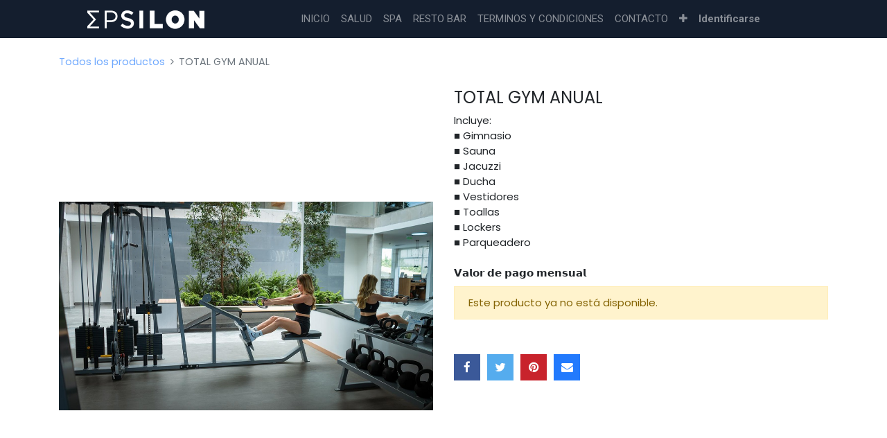

--- FILE ---
content_type: text/html; charset=utf-8
request_url: https://epsilonsportzone.com/shop/total-gym-anual-9964
body_size: 6359
content:
<!DOCTYPE html>
        <html lang="es-EC" data-website-id="1" data-main-object="product.template(9964,)" data-oe-company-name="NEGOCIOS DEPORTIVOS S.A.S." data-add2cart-redirect="1">
    <head>
                <meta charset="utf-8"/>
                <meta http-equiv="X-UA-Compatible" content="IE=edge,chrome=1"/>
            <meta name="viewport" content="width=device-width, initial-scale=1"/>
        <meta name="generator" content="Odoo"/>
        <meta name="description" content="Incluye:
■ Gimnasio
■ Sauna
■ Jacuzzi
■ Ducha
■ Vestidores
■ Toallas
■ Lockers
■ Parqueadero
𝗩𝗮𝗹𝗼𝗿 𝗱𝗲 𝗽𝗮𝗴𝗼 𝗺𝗲𝗻𝘀𝘂𝗮𝗹"/>
                        <meta property="og:type" content="website"/>
                        <meta property="og:title" content="TOTAL GYM ANUAL"/>
                        <meta property="og:site_name" content="NEGOCIOS DEPORTIVOS S.A.S."/>
                        <meta property="og:url" content="http://epsilonsportzone.com/shop/total-gym-anual-9964"/>
                        <meta property="og:image" content="http://epsilonsportzone.com/web/image/product.template/9964/image_1024?unique=0042c5b"/>
                        <meta property="og:description" content="Incluye:
■ Gimnasio
■ Sauna
■ Jacuzzi
■ Ducha
■ Vestidores
■ Toallas
■ Lockers
■ Parqueadero
𝗩𝗮𝗹𝗼𝗿 𝗱𝗲 𝗽𝗮𝗴𝗼 𝗺𝗲𝗻𝘀𝘂𝗮𝗹"/>
                    <meta name="twitter:card" content="summary_large_image"/>
                    <meta name="twitter:title" content="TOTAL GYM ANUAL"/>
                    <meta name="twitter:image" content="http://epsilonsportzone.com/web/image/product.template/9964/image_1024?unique=0042c5b"/>
                    <meta name="twitter:description" content="Incluye:
■ Gimnasio
■ Sauna
■ Jacuzzi
■ Ducha
■ Vestidores
■ Toallas
■ Lockers
■ Parqueadero
𝗩𝗮𝗹𝗼𝗿 𝗱𝗲 𝗽𝗮𝗴𝗼 𝗺𝗲𝗻𝘀𝘂𝗮𝗹"/>
        <link rel="canonical" href="https://www.epsilonsportzone.com/shop/total-gym-anual-9964"/>
        <link rel="preconnect" href="https://fonts.gstatic.com/" crossorigin=""/>
                <title> TOTAL GYM ANUAL | EPSILON </title>
                <link type="image/x-icon" rel="shortcut icon" href="/web/image/website/1/favicon?unique=486d202"/>
            <link rel="preload" href="/web/static/lib/fontawesome/fonts/fontawesome-webfont.woff2?v=4.7.0" as="font" crossorigin=""/>
            <link type="text/css" rel="stylesheet" href="/web/assets/89712-e071077/1/web.assets_common.min.css" data-asset-bundle="web.assets_common" data-asset-version="e071077"/>
            <link type="text/css" rel="stylesheet" href="/web/assets/66573-93745ff/1/web.assets_frontend.min.css" data-asset-bundle="web.assets_frontend" data-asset-version="93745ff"/>
                <script id="web.layout.odooscript" type="text/javascript">
                    var odoo = {
                        csrf_token: "6221f43cf7eaca41fdaaa77488c145d1006d46f2o1799908278",
                        debug: "",
                    };
                </script>
            <script type="text/javascript">
                odoo.__session_info__ = {"is_admin": false, "is_system": false, "is_website_user": true, "user_id": false, "is_frontend": true, "profile_session": null, "profile_collectors": null, "profile_params": null, "show_effect": "True", "translationURL": "/website/translations", "cache_hashes": {"translations": "9ed50c8e3301fd3507f5330759ffd4933d50dc01"}, "recaptcha_public_key": "6LedB88qAAAAACcnsjERzLBKhlB0vMff-lwxsfhp", "geoip_country_code": null};
                if (!/(^|;\s)tz=/.test(document.cookie)) {
                    const userTZ = Intl.DateTimeFormat().resolvedOptions().timeZone;
                    document.cookie = `tz=${userTZ}; path=/`;
                }
            </script>
            <script defer="defer" type="text/javascript" src="/web/assets/14895-0137be8/1/web.assets_common_minimal.min.js" data-asset-bundle="web.assets_common_minimal" data-asset-version="0137be8"></script>
            <script defer="defer" type="text/javascript" src="/web/assets/14896-7bbd60e/1/web.assets_frontend_minimal.min.js" data-asset-bundle="web.assets_frontend_minimal" data-asset-version="7bbd60e"></script>
            <script defer="defer" type="text/javascript" data-src="/web/assets/35158-68ef763/1/web.assets_common_lazy.min.js" data-asset-bundle="web.assets_common_lazy" data-asset-version="68ef763"></script>
            <script defer="defer" type="text/javascript" data-src="/web/assets/66574-83417b6/1/web.assets_frontend_lazy.min.js" data-asset-bundle="web.assets_frontend_lazy" data-asset-version="83417b6"></script>
    </head>
            <body class="">
        <div id="wrapwrap" class=" as-product-detail    " data-pwa="0">
    <header id="top" data-anchor="true" data-name="Header" class="  o_hoverable_dropdown o_header_standard">
    <nav data-name="Navbar" class="navbar navbar-expand-lg navbar-light o_colored_level o_cc shadow-sm">
            <div id="top_menu_container" class="container justify-content-start justify-content-lg-between">
    <a href="/" class="navbar-brand logo mr-4">
            <span role="img" aria-label="Logo of EPSILON" title="EPSILON"><img src="/web/image/website/1/logo/EPSILON?unique=486d202" class="img img-fluid" alt="EPSILON" loading="lazy"/></span>
        </a>
                <div id="top_menu_collapse" class="collapse navbar-collapse order-last order-lg-0">
    <ul id="top_menu" class="nav navbar-nav o_menu_loading mx-auto">
    <li class="nav-item">
        <a role="menuitem" href="/" class="nav-link ">
        <span>INICIO</span>
        </a>
    </li>
    <li class="nav-item">
        <a role="menuitem" href="/bienestar" class="nav-link ">
        <span>SALUD</span>
        </a>
    </li>
    <li class="nav-item">
        <a role="menuitem" href="/spa" class="nav-link ">
        <span>SPA</span>
        </a>
    </li>
    <li class="nav-item">
        <a role="menuitem" href="/resto-bar" class="nav-link ">
        <span>RESTO BAR</span>
        </a>
    </li>
    <li class="nav-item">
        <a role="menuitem" href="/políticas" class="nav-link ">
        <span>TERMINOS Y CONDICIONES</span>
        </a>
    </li>
    <li class="nav-item">
        <a role="menuitem" href="/contacto" class="nav-link ">
        <span>CONTACTO</span>
        </a>
    </li>
    <li class="nav-item">
        <a role="menuitem" href="/copa-epsilon" class="nav-link ">
        <span>COPA EPSILON</span>
        </a>
    </li>
        <li class="nav-item mx-lg-3 divider d-none"></li> 
        <li class="o_wsale_my_cart as-mini-cart d-none nav-item mx-lg-3">
      <span class="nav-link">
        <i class="fa fa-shopping-cart"></i>
        <sup class="my_cart_quantity badge badge-primary" data-order-id="">0</sup>
      </span>
    </li>
        <li class="o_wsale_my_wish d-none nav-item mr-lg-3 o_wsale_my_wish_hide_empty">
            <a href="/shop/wishlist" class="nav-link">
                <i class="fa fa-1x fa-heart"></i>
                <sup class="my_wish_quantity o_animate_blink badge badge-primary">0</sup>
            </a>
        </li>
            <li class="nav-item ml-lg-auto o_no_autohide_item">
                <a href="/web/login" class="nav-link font-weight-bold">Identificarse</a>
            </li>
    </ul>
                </div>
    <div class="oe_structure oe_structure_solo ml-lg-4">
    </div>
  <button type="button" data-toggle="collapse" data-target="#top_menu_collapse" class="navbar-toggler ml-auto">
    <span class="navbar-toggler-icon o_not_editable"></span>
  </button>
            </div>
    </nav>
    </header>
        <main>
    <div itemscope="itemscope" itemtype="http://schema.org/Product" id="wrap" class="js_sale ecom-zoomable zoomodoo-next as-sticky-cart-active">
      <div class="oe_structure oe_empty oe_structure_not_nearest" id="oe_structure_website_sale_product_1" data-editor-message="DROP BUILDING BLOCKS HERE TO MAKE THEM AVAILABLE ACROSS ALL PRODUCTS"></div>
      <section id="product_detail" class="container py-4 oe_website_sale " data-view-track="1" data-product-tracking-info="{&#34;item_id&#34;: 8850, &#34;item_name&#34;: &#34;TOTAL GYM ANUAL&#34;, &#34;item_category&#34;: &#34;SUSCRIPCION GIMNASIO&#34;, &#34;currency&#34;: &#34;USD&#34;, &#34;price&#34;: 75.0}">
        <div class="row">
          <div class="col-lg-6">
            <ol class="breadcrumb mb-2">
              <li class="breadcrumb-item o_not_editable">
                <a href="/shop">Todos los productos</a>
              </li>
              <li class="breadcrumb-item active">
                <span>TOTAL GYM ANUAL</span>
              </li>
            </ol>
          </div>
          </div>
        <div class="row">
          <div class="col-md-6 mt-md-4">
        <div id="o-carousel-product" class="carousel slide position-sticky mb-3 overflow-hidden" data-ride="carousel" data-interval="0">
            <div class="o_carousel_product_outer carousel-outer position-relative flex-grow-1">
        <div class="carousel-inner h-100">
                <div class="carousel-item h-100 active">
                        <a class="img-gallery-tag" href="/web/image/product.product/8850/image_1024?unique=0042c5b">
                            <div class="d-flex align-items-center justify-content-center h-100"><img src="/web/image/product.product/8850/image_1024/TOTAL%20GYM%20ANUAL?unique=0042c5b" class="img img-fluid product_detail_img mh-100" alt="TOTAL GYM ANUAL" data-zoom="1" data-zoom-image="/web/image/product.product/8850/image_1920/TOTAL%20GYM%20ANUAL?unique=0042c5b" loading="lazy"/></div>
                        </a>
                </div>
        </div>
            </div>
        <div class="o_carousel_product_indicators pr-1 overflow-hidden">
        </div>
        </div>
          </div>
          <div class="col-md-6 mt-md-4" id="product_details">
        <h1 itemprop="name">TOTAL GYM ANUAL</h1>
            <span itemprop="url" style="display:none;">/shop/total-gym-anual-9964</span>
            <p class="text-muted my-2" placeholder="Una descripción corta que aparecerá también en documentos.">Incluye:<br>
■ Gimnasio<br>
■ Sauna<br>
■ Jacuzzi<br>
■ Ducha<br>
■ Vestidores<br>
■ Toallas<br>
■ Lockers<br>
■ Parqueadero<br>
<br>
𝗩𝗮𝗹𝗼𝗿 𝗱𝗲 𝗽𝗮𝗴𝗼 𝗺𝗲𝗻𝘀𝘂𝗮𝗹</p>
            <p class="alert alert-warning">Este producto ya no está disponible.</p>
        <div id="o_product_terms_and_share">
    <p class="text-muted h6 mt-3">
      <a href="/terms" class="text-muted" data-original-title="" title=""></a>
      <br/>
    </p>
            <div class="h4 mt-3 d-flex justify-content-end" contenteditable="false">
    <div data-snippet="s_share" class="s_share text-left text-lg-right">
        <a href="https://www.facebook.com/sharer/sharer.php?u={url}" target="_blank" class="s_share_facebook mx-1 my-0">
            <i class="fa fa-facebook "></i>
        </a>
        <a href="https://twitter.com/intent/tweet?text={title}&amp;url={url}" target="_blank" class="s_share_twitter mx-1 my-0">
            <i class="fa fa-twitter "></i>
        </a>
        <a href="https://pinterest.com/pin/create/button/?url={url}&amp;media={media}&amp;description={title}" target="_blank" class="s_share_pinterest mx-1 my-0">
            <i class="fa fa-pinterest "></i>
        </a>
        <a href="mailto:?body={url}&amp;subject={title}" class="s_share_email mx-1 my-0">
            <i class="fa fa-envelope "></i>
        </a>
    </div>
            </div>
        </div>
        </div>
        </div>
      </section>
  <section class="product-details-tabs">
    <div class="container">
      <ul id="as_product_tabs" class="nav nav-tabs" role="tablist">
        <li class="nav-item">
          <a class="nav-link  active show" id="nav_tabs_link_1" data-toggle="tab" itemprop="description" href="#nav_tabs_content_1" role="tab" aria-controls="nav_tabs_content_1" aria-selected="true"></a>
          <br/>
        </li>
      </ul>
      <div class="tab-content">
        <div class="tab-pane fade show active" id="nav_tabs_content_1" role="tabpanel" aria-labelledby="nav_tabs_link_1">
          <div class="oe_structure oe_empty mt16" id="product-alan-description-9964"><p><br></p></div>
        </div>
        <div class="tab-pane fade" id="nav_tabs_content_2" role="tabpanel" aria-labelledby="nav_tabs_link_2">
          <div class="product-specifications" id="product_full_spec">
          </div>
        </div>
      </div>
    </div>
  </section>
        <div class="as-pd-extra-slider-section">
            <div class="container">
                <div class="row">
                        <div class="col-lg-6 as-alternative-product as-pd-extra-slider">
                            <div class="as-pd-title">
                                <h3>Alternative Products</h3>
                            </div>
                            <div class="swiper as-al-ass-swiper" id="as_alternative">
                                <div class="swiper-wrapper">
                                        <div class="swiper-slide">
                                            <div class="as-alt-product">
                                                <div class="pro-img"><img src="/web/image/product.product/8808/image_512/PADEL%20ANUAL%20?unique=7bd66d2" class="img o_alternative_product" alt="PADEL ANUAL " loading="lazy"/></div>
                                                <div class="pro-info">
                                                    <h6>
                                                        <a style="display: block" href="/shop/padel-anual-9922">
                                                            <span class="o_text_overflow" style="display: block;" title="PADEL ANUAL ">PADEL ANUAL </span>
                                                        </a>
                                                    </h6>
                                                </div>
                                            </div>
                                        </div>
                                </div>
                                <div class="swiper-button-next"></div>
                                <div class="swiper-button-prev"></div>
                            </div>
                        </div>
        </div>
            </div>
        </div>
        </div>
            <div class="as-product-sticky-cart as_prod_sticky">
                <div class="as-product-sticky-in">
                    <div class="media">
                        <div class="prod_img">
                            <img class="img img-fluid rounded" alt="Product Image" src="/web/image/product.template/9964/image_256" loading="lazy"/>
                        </div>
                        <div class="media-body">
                            <h6 itemprop="name" class="te_product_name">TOTAL GYM ANUAL</h6>
                        </div>
                        <div class="as_add_cart">
                        </div>
                    </div>
                </div>
            </div>
                </main>
                <footer id="bottom" data-anchor="true" data-name="Footer" class="o_footer o_colored_level o_cc ">
                    <div id="footer" class="oe_structure oe_structure_solo" style="">
      <section class="s_text_block pb16 pt48" data-snippet="s_text_block" data-name="Text" id="%2Fblog" data-anchor="true" style="background-image: none;" data-original-title="" title="" aria-describedby="tooltip651311">
        <div class="container">
          <div class="row" data-original-title="" title="" aria-describedby="tooltip54992">
            <div class="col-lg-2 pb16 o_colored_level" data-original-title="" title="" aria-describedby="tooltip633486">
              <h5>Explorar</h5>
              <ul class="list-unstyled">
                <li class="list-item py-1" data-original-title="" title="" aria-describedby="tooltip982027">
                  <a href="/epsilonpacks" data-original-title="" title="">Epsilon Packs</a>
                  <br/>
                </li>
                <li class="list-item py-1" data-original-title="" title="" aria-describedby="tooltip641148">
                  <a href="/instalaciones" data-original-title="" title="">Instalaciones</a>
                </li>
                <li class="list-item py-1" data-original-title="" title="" aria-describedby="tooltip641148">
                  <font style="color: rgb(151, 192, 254);">
                    <a href="/políticas">Términos y Condiciones</a>
                  </font>
                </li>
              </ul>
            </div>
            <div class="col-lg-2 pb16 o_colored_level" data-original-title="" title="" aria-describedby="tooltip176523">
              <h5>Servicios</h5>
              <ul class="list-unstyled">
                <li class="py-1" data-original-title="" title="" aria-describedby="tooltip911699">
                  <a href="/preguntas-frecuentes" data-original-title="" title="">Preguntas Frecuentes</a>
                </li>
                <li class="py-1" data-original-title="" title="" aria-describedby="tooltip491990">
                  <a href="/reservar" data-original-title="" title="">Reservar</a>
                </li>
                <li class="py-1">
                  <a href="/blog" data-original-title="" title="">Blog</a>
                </li>
              </ul>
            </div>
            <div class="col-lg-2 pb16 o_colored_level" data-original-title="" title="" aria-describedby="tooltip712340">
              <h5>Síganos</h5>
              <ul class="list-unstyled">
                <li class="py-1">
                  <i class="fa fa-1x fa-fw fa-facebook-square mr-2"></i>
                  <a href="/website/social/facebook" target="_blank">Facebook</a>
                  <a href="/website/social/linkedin" target="_blank" data-original-title="" title="" aria-describedby="popover497070"></a>
                </li>
                <li class="py-1">
                  <i class="fa fa-1x fa-fw fa-instagram mr-2"></i>
                  <a href="/website/social/instagram" target="_blank">Instagram</a>
                </li>
              </ul>
            </div>
            <div class="col-lg-3 pb16 o_colored_level">
              <h5>Ponte en contacto</h5>
              <ul class="list-unstyled">
                <li class="py-1" data-original-title="" title="" aria-describedby="tooltip156371">
                  <i class="fa fa-1x fa-fw fa-envelope mr-2" data-original-title="" title="" aria-describedby="tooltip46026"></i>
                  <a href="mailto:info@yourcompany.com"></a>
                  <a href="mailto:%20info@epsilonsportzone.com" data-original-title="" title="">
                    <span style="font-size: 12px;" data-original-title="" title="" aria-describedby="tooltip101747">reservas@epsilonsportzone.com</span>
                  </a>
                </li>
                <li class="py-1" data-original-title="" title="" aria-describedby="tooltip970635">
                  <i class="fa fa-1x fa-fw fa-phone mr-2"></i>
                  <span class="o_force_ltr">
                    <a href="tel:1 (650) 555-0111" data-original-title="" title=""></a>
                    <a href="tel: +5930981382134" data-original-title="" title="" aria-describedby="tooltip641361">+593 98 138 2134</a>
                  </span>
                </li>
              </ul>
            </div>
            <div class="col-lg-3 pb16 o_colored_level">
              <h5>
                <img class="img-fluid o_we_custom_image" src="/web/image/2051-8f5c0642/Logo-EPSILON-white.png" alt="" loading="lazy" style="" data-original-id="2051" data-original-src="/web/image/2051-8f5c0642/Logo-EPSILON-white.png" data-mimetype="image/png" data-original-title="" title="" aria-describedby="tooltip979523"/>
                <br/>
              </h5>
            </div>
          </div>
        </div>
      </section>
    </div>
  <div class="o_footer_copyright o_colored_level o_cc" data-name="Copyright">
                        <div class="container py-3">
                            <div class="row">
                                <div class="col-sm text-center text-sm-left text-muted">
                                    <span class="o_footer_copyright_name mr-2">Copyright 2024 © EPSILON SPORT ZONE</span>
                                </div>
    <div class="col-12 col-lg-6 d-flex justify-content-center justify-content-lg-end align-items-center">
        <div class="o_pricelist_dropdown dropdown d-none mr-3">
            <a role="button" href="#" class="dropdown-toggle btn btn-light border-0 px-0 text-muted align-baseline" data-toggle="dropdown">
                Tarifa Socios
            </a>
            <div class="dropdown-menu" role="menu">
                    <a role="menuitem" class="dropdown-item" href="/shop/change_pricelist/1">
                        <span class="switcher_pricelist" data-pl_id="1">Tarifa pública</span>
                    </a>
            </div>
        </div>
      <div class="footer-payment-icon">
        <br/>
      </div>
    </div>
  </div>
                        </div>
                    </div>
                </footer>
            </div>
            <script id="tracking_code" async="1" src="https://www.googletagmanager.com/gtag/js?id=G-8913TNJC6V"></script>
            <script>
                window.dataLayer = window.dataLayer || [];
                function gtag(){dataLayer.push(arguments);}
                gtag('js', new Date());
                gtag('config', 'G-8913TNJC6V');
            </script>
    </body>
        </html>